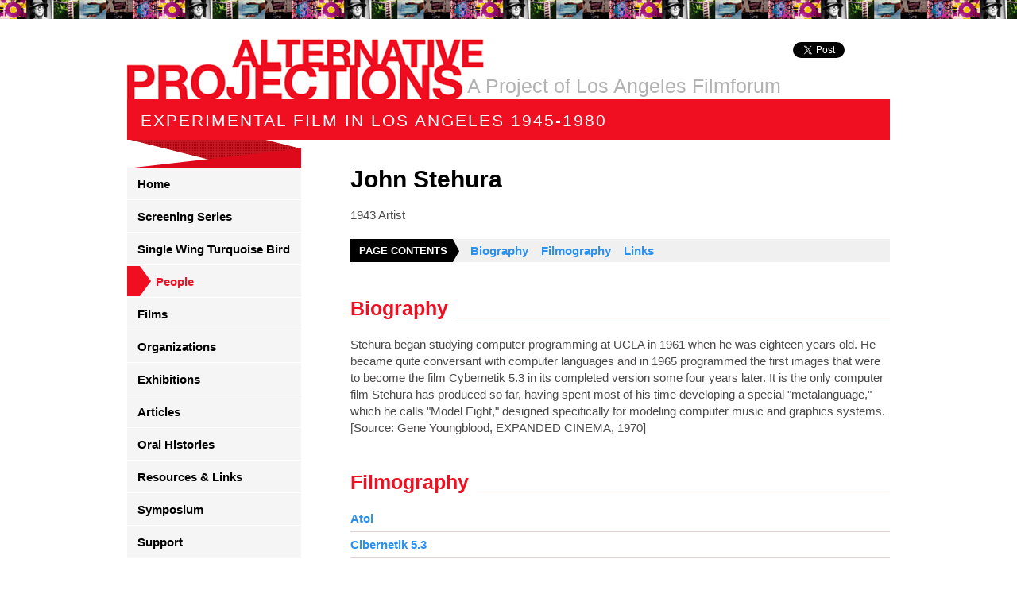

--- FILE ---
content_type: text/html; charset=utf-8
request_url: https://www.alternativeprojections.com/people/john-stehura/
body_size: 2946
content:
<!DOCTYPE html>
<html lang="en-US">
<head>
	<base href="https://www.alternativeprojections.com/"><!--[if lte IE 6]></base><![endif]-->
	<title>John Stehura &raquo; Alternative Projections</title>
	<meta name="generator" content="Silverstripe CMS 5.2">
<meta http-equiv="Content-Type" content="text/html; charset=utf-8">
	<link rel="shortcut icon" href="https://www.alternativeprojections.com/favicon.ico" />

	

	<script
		src="https://code.jquery.com/jquery-1.8.3.min.js"
		integrity="sha256-YcbK69I5IXQftf/mYD8WY0/KmEDCv1asggHpJk1trM8="
		crossorigin="anonymous"
	>
	</script>
<link rel="stylesheet" type="text/css" href="/css/layout.css?m=1588732840">
<link rel="stylesheet" type="text/css" href="/css/font-awesome.min.css?m=1489552816">
<link rel="stylesheet" type="text/css" href="/css/jscrollpane.css?m=1313483764">
<script async src="https://www.googletagmanager.com/gtag/js?id=UA-23028915-2"></script>
<script type="text/javascript">//<![CDATA[
window.dataLayer=window.dataLayer||[];function gtag(){dataLayer.push(arguments);}gtag('js',new Date());gtag("config","UA-23028915-2");
//]]></script>
</head>
<body>
<!--[if lte IE 6]>
	<iframe src="http://www.browserupgrade.info/ie6-upgrade/?lang=en&title=http://alternativeprojections.com/&gc=true&more-info-at=http://www.browserupgrade.info" frameborder="no" style="height: 81px; width: 100%; border: none;"></iframe>
<![endif]-->
<div id="container"><div class="wrap">
	<div id="message"><a href="">Back To Top</a></div>
	<div id="header">
		<h1><a href="https://www.alternativeprojections.com/">Alternative Projections</a></h1>
		<h2>Experimental Film in Los Angeles 1945-1980</h2>
		<p>A Project of Los Angeles Filmforum</p>
		<div id="twitter"><a href="https://twitter.com/share" class="twitter-share-button" data-count="vertical">Tweet</a><script type="application/javascript" src="/js/plugins.js?m=1588725891"></script>
<script type="application/javascript" src="/js/script.js?m=1588725312"></script>
<script type="application/javascript">//<![CDATA[
(function(){function _guaLt(e){if(typeof ga=='undefined'||(e.which!=1&&e.which!=2)){return;}var el=e.srcElement||e.target;while(el&&(typeof el.tagName=="undefined"||el.tagName.toLowerCase()!="a"||!el.href)){el=el.parentNode;}if(el&&el.href){var dl=document.location;var l=dl.pathname+dl.search;var h=el.href;var a=h;var c=!1;var t=(el.target&&!el.target.match(/^_(self|parent|top)$/i))?el.target:!1;if(e.ctrlKey||e.shiftKey||e.metaKey||e.which==2){t="_blank";}if(h.match(/^tel\:/i)){c="Phone Links";a=h.replace(/D/g,"");t=1;}else if(h.match(/^mailto\:/i)){c="Email Links";a=h.slice(7);t=1;}else if(h.indexOf(location.host)==-1&&!h.match(/^javascript\:/i)){c="Outgoing Links";}else if(h.match(/\/assets\//)&&!h.match(/\.(jpe?g|bmp|png|gif|tiff?)$/i)){c="Downloads";a=h.match(/\/assets\/(.*)/)[1];}if(c){if(t){gtag("event",a,{"event_category":c,"event_label":l});} else {e.preventDefault?e.preventDefault():e.returnValue=!1;var hbrun=false;var hb=function(){if(hbrun)return;hbrun=true;window.location.href=h;};gtag("event",a,{"event_category":c,"event_label":l,"event_callback":hb});setTimeout(hb,1000);}}}}var _w=window;var _gaLtEvt=("ontouchstart" in _w)?"click":"mousedown";_w.addEventListener?_w.addEventListener("load",function(){document.body.addEventListener(_gaLtEvt,_guaLt,!1)},!1):_w.attachEvent&&_w.attachEvent("onload",function(){document.body.attachEvent("on"+_gaLtEvt,_guaLt)});})(window);
//]]></script>
<script type="text/javascript" src="https://platform.twitter.com/widgets.js"></script></div>
		<div id="facebook"><div id="fb-root"></div><script src="https://connect.facebook.net/en_US/all.js#xfbml=1"></script><fb:like href="" send="false" layout="box_count" width="40" show_faces="false" font="arial"></fb:like></div>
	</div>

	<div id="content" class="clearfix">
		<div id="sidebar">
	<ul id="nav">
		
			<li><a href="/" title="Go to the Welcome to Alternative Projections page" class="link"><span>Home</span></a></li>
		
			<li><a href="/screening-series/" title="Go to the Screening Series page" class="link"><span>Screening Series</span></a></li>
		
			<li><a href="/single-wing-turquoise-bird/" title="Go to the Single Wing Turquoise Bird page" class="link"><span>Single Wing Turquoise Bird</span></a></li>
		
			<li><a href="/people/" title="Go to the People page" class="section"><span>People</span></a></li>
		
			<li><a href="/films/" title="Go to the Films page" class="link"><span>Films</span></a></li>
		
			<li><a href="/organizations/" title="Go to the Organizations page" class="link"><span>Organizations</span></a></li>
		
			<li><a href="/exhibitions/" title="Go to the Exhibitions page" class="link"><span>Exhibitions</span></a></li>
		
			<li><a href="/articles/" title="Go to the Articles page" class="link"><span>Articles</span></a></li>
		
			<li><a href="/oral-histories/" title="Go to the Oral Histories page" class="link"><span>Oral Histories</span></a></li>
		
			<li><a href="/resources-and-links/" title="Go to the Resources &amp; Links page" class="link"><span>Resources &amp; Links</span></a></li>
		
			<li><a href="/symposium/" title="Go to the Symposium page" class="link"><span>Symposium</span></a></li>
		
			<li><a href="/support/" title="Go to the Support page" class="link"><span>Support</span></a></li>
		
	</ul>
	
	<ul id="subNav">
		<li><a id="homeLink" href="http://www.lafilmforum.org" title="Go to the FilmForum page" target="_blank">Filmforum Home</a></li>
		<li><a id="contactLink" href="contact-us" title="Go to the Contact Us page">Contact Us</a></li>
		
	</ul>
</div>


		<div id="main"><h1>John Stehura</h1>

<p>
	1943 
	
	
	Artist
	
	
	
</p>

<div id="index" class="clearfix">
	<h3>Page Contents</h3>
	<ul class="clearfix">
		
			<li><a href="/people/john-stehura/#section-bio">Biography</a></li>
		
		
			<li><a href="/people/john-stehura/#section-filmography">Filmography</a></li>
		
		
			<li><a href="/people/john-stehura/#section-links">Links</a></li>
		
	</ul>
</div>


<h2 name="section-bio" id="section-bio"><span>Biography</span></h2>



<div>
	<p> Stehura began studying computer programming at UCLA in 1961 when he was eighteen years old. He became quite conversant with computer languages and in 1965 programmed the first images that were to become the film Cybernetik 5.3 in its completed version some four years later. It is the only computer film Stehura has produced so far, having spent most of his time developing a special "metalanguage," which he calls "Model Eight," designed specifically for modeling computer music and graphics systems. <br>
[Source: Gene Youngblood, EXPANDED CINEMA, 1970] </p>
</div>



<h2 name="section-filmography" id="section-filmography"><span>Filmography</span></h2>

<ul id="filmList">

	
	<li><a href="/films/atol/">Atol</a></li>
	

	
	<li><a href="/films/cibernetik-5-3/">Cibernetik 5.3</a></li>
	

</ul>




<h2 name="section-links" id="section-links"><span>Links</span></h2>

<ul id="linkList">

	<li><a href="http://www.n3krozoft.com/_xxbcf67373.TMP/tv/john_stehura.html" target="_blank">Gene Youngblood interviews John Stehura in EXPANDED CINEMA, 1970</a></li>

	<li><a href="http://www.cyberneticcinema.com/" target="_blank">Home Page for a Cybernetic Cinema</a></li>

</ul>





</div>
	</div>
</div></div>

<div id="footer">
	<div id="subFooter">
		<div class="wrap">
			<ul class="clearfix">
				<li><a id="pacific" href="http://www.pacificstandardtime.org/" target="_blank"></a></li>
				<li><a id="getty" href="https://www.getty.edu/" target="_blank"></a></li>
				<li><a id="bofa" href="https://www.bankofamerica.com/" target="_blank"></a></li>
			</ul>
		</div>
	</div>
	<div id="subSubFooter">
		<div class="wrap clearfix">
			<p>Copyright 2026 Los Angeles Filmforum</p>
			<p id="mc"><a href="https://www.conversionflow.com/" rel="nofollow" title="Visit the ConversionFlow website" target="_blank">Conversion Design</a></p>
		</div>
	</div>
</div>




</body>
</html>
